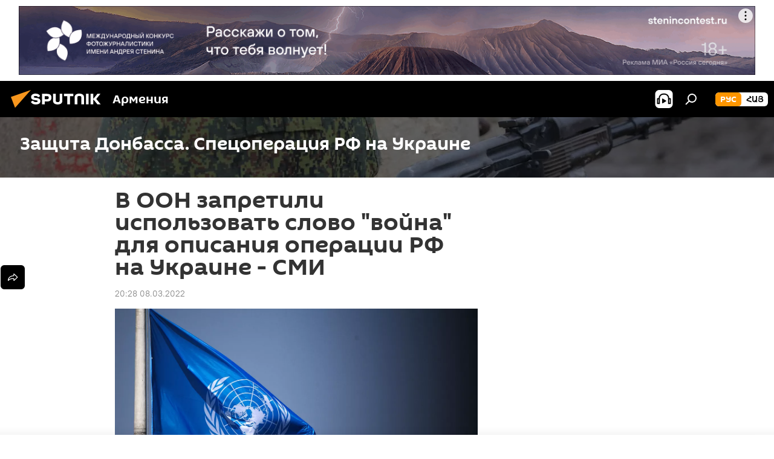

--- FILE ---
content_type: text/html; charset=utf-8
request_url: https://am.sputniknews.ru/20220308/v-oon-zapretili-ispolzovat-slovo-voyna-dlya-opisaniya-operatsii-rf-na-ukraine---smi-39526717.html
body_size: 21873
content:
<!DOCTYPE html><html lang="ru" data-lang="rus" data-charset="" dir="ltr"><head prefix="og: http://ogp.me/ns# fb: http://ogp.me/ns/fb# article: http://ogp.me/ns/article#"><title>В ООН запретили использовать слово "война" для описания операции РФ на Украине - СМИ - 08.03.2022, Sputnik Армения</title><meta name="description" content="Сотрудников ООН также проинструктировали не размещать в социальных сетях или на сайтах украинский флаг. 08.03.2022, Sputnik Армения"><meta name="keywords" content="оон, россия, украина"><meta http-equiv="X-UA-Compatible" content="IE=edge,chrome=1"><meta http-equiv="Content-Type" content="text/html; charset=utf-8"><meta name="robots" content="index, follow, max-image-preview:large"><meta name="viewport" content="width=device-width, initial-scale=1.0, maximum-scale=1.0, user-scalable=yes"><meta name="HandheldFriendly" content="true"><meta name="MobileOptimzied" content="width"><meta name="referrer" content="always"><meta name="format-detection" content="telephone=no"><meta name="format-detection" content="address=no"><link rel="alternate" type="application/rss+xml" href="https://am.sputniknews.ru/export/rss2/archive/index.xml"><link rel="canonical" href="https://am.sputniknews.ru/20220308/v-oon-zapretili-ispolzovat-slovo-voyna-dlya-opisaniya-operatsii-rf-na-ukraine---smi-39526717.html"><link rel="preload" as="image" href="https://cdn.am.sputniknews.ru/img/07e5/0b/10/35425627_0:0:1601:901_1920x0_80_0_0_70c49b180e7d465d4080984cf1a7ff42.jpg.webp" imagesrcset="https://cdn.am.sputniknews.ru/img/07e5/0b/10/35425627_0:0:1601:901_640x0_80_0_0_3ce561e898d264ea841def612edc5157.jpg.webp 640w,https://cdn.am.sputniknews.ru/img/07e5/0b/10/35425627_0:0:1601:901_1280x0_80_0_0_a8c5ee72a88938e2ba432b68739ef1e3.jpg.webp 1280w,https://cdn.am.sputniknews.ru/img/07e5/0b/10/35425627_0:0:1601:901_1920x0_80_0_0_70c49b180e7d465d4080984cf1a7ff42.jpg.webp 1920w"><link rel="preconnect" href="https://cdn.am.sputniknews.ru/images/"><link rel="dns-prefetch" href="https://cdn.am.sputniknews.ru/images/"><link rel="alternate" hreflang="ru" href="https://am.sputniknews.ru/20220308/v-oon-zapretili-ispolzovat-slovo-voyna-dlya-opisaniya-operatsii-rf-na-ukraine---smi-39526717.html"><link rel="alternate" hreflang="x-default" href="https://am.sputniknews.ru/20220308/v-oon-zapretili-ispolzovat-slovo-voyna-dlya-opisaniya-operatsii-rf-na-ukraine---smi-39526717.html"><link rel="apple-touch-icon" sizes="57x57" href="https://cdn.am.sputniknews.ru/i/favicon/favicon-57x57.png"><link rel="apple-touch-icon" sizes="60x60" href="https://cdn.am.sputniknews.ru/i/favicon/favicon-60x60.png"><link rel="apple-touch-icon" sizes="72x72" href="https://cdn.am.sputniknews.ru/i/favicon/favicon-72x72.png"><link rel="apple-touch-icon" sizes="76x76" href="https://cdn.am.sputniknews.ru/i/favicon/favicon-76x76.png"><link rel="apple-touch-icon" sizes="114x114" href="https://cdn.am.sputniknews.ru/i/favicon/favicon-114x114.png"><link rel="apple-touch-icon" sizes="120x120" href="https://cdn.am.sputniknews.ru/i/favicon/favicon-120x120.png"><link rel="apple-touch-icon" sizes="144x144" href="https://cdn.am.sputniknews.ru/i/favicon/favicon-144x144.png"><link rel="apple-touch-icon" sizes="152x152" href="https://cdn.am.sputniknews.ru/i/favicon/favicon-152x152.png"><link rel="apple-touch-icon" sizes="180x180" href="https://cdn.am.sputniknews.ru/i/favicon/favicon-180x180.png"><link rel="icon" type="image/png" sizes="192x192" href="https://cdn.am.sputniknews.ru/i/favicon/favicon-192x192.png"><link rel="icon" type="image/png" sizes="32x32" href="https://cdn.am.sputniknews.ru/i/favicon/favicon-32x32.png"><link rel="icon" type="image/png" sizes="96x96" href="https://cdn.am.sputniknews.ru/i/favicon/favicon-96x96.png"><link rel="icon" type="image/png" sizes="16x16" href="https://cdn.am.sputniknews.ru/i/favicon/favicon-16x16.png"><link rel="manifest" href="/project_data/manifest.json?4"><meta name="msapplication-TileColor" content="#F4F4F4"><meta name="msapplication-TileImage" content="https://cdn.am.sputniknews.ru/i/favicon/favicon-144x144.png"><meta name="theme-color" content="#F4F4F4"><link rel="shortcut icon" href="https://cdn.am.sputniknews.ru/i/favicon/favicon.ico"><meta property="fb:app_id" content="1692300747460474"><meta property="fb:pages" content="1674247609483359"><meta name="analytics:lang" content="rus"><meta name="analytics:title" content='В ООН запретили использовать слово "война" для описания операции РФ на Украине - СМИ - 08.03.2022, Sputnik Армения'><meta name="analytics:keyw" content="Donbass, organization_OON, russia, geo_Ukraina"><meta name="analytics:rubric" content=""><meta name="analytics:tags" content="Защита Донбасса. Спецоперация РФ на Украине, ООН, Россия, Украина"><meta name="analytics:site_domain" content="am.sputniknews.ru"><meta name="analytics:article_id" content="39526717"><meta name="analytics:url" content="https://am.sputniknews.ru/20220308/v-oon-zapretili-ispolzovat-slovo-voyna-dlya-opisaniya-operatsii-rf-na-ukraine---smi-39526717.html"><meta name="analytics:p_ts" content="1646756931"><meta name="analytics:author" content="Sputnik Армения"><meta name="analytics:isscroll" content="0"><meta property="og:url" content="https://am.sputniknews.ru/20220308/v-oon-zapretili-ispolzovat-slovo-voyna-dlya-opisaniya-operatsii-rf-na-ukraine---smi-39526717.html"><meta property="og:title" content='В ООН запретили использовать слово "война" для описания операции РФ на Украине - СМИ'><meta property="og:description" content="Сотрудников ООН также проинструктировали не размещать в социальных сетях или на сайтах украинский флаг."><meta property="og:type" content="article"><meta property="og:site_name" content="Sputnik Армения"><meta property="og:locale" content="ru_AM"><meta property="og:image" content="https://cdn.am.sputniknews.ru/img/07e5/0b/10/35425627_0:0:1601:901_2072x0_60_0_0_af627db4cda24f6359ce2c800c90680f.jpg.webp"><meta property="og:image:width" content="2072"><meta name="relap-image" content="https://cdn.am.sputniknews.ru/img/07e5/0b/10/35425627_0:0:1601:901_2072x0_80_0_0_0c35e181ae98f182f2e6f4cc8140695c.jpg.webp"><meta name="twitter:card" content="summary_large_image"><meta name="twitter:image" content="https://cdn.am.sputniknews.ru/img/07e5/0b/10/35425627_0:0:1601:901_2072x0_60_0_0_af627db4cda24f6359ce2c800c90680f.jpg.webp"><meta property="article:published_time" content="20220308T2028+0400"><meta property="article:author" content="Sputnik Армения"><link rel="author" href="https://am.sputniknews.ru"><meta property="article:section" content="Новости"><meta property="article:tag" content="ООН"><meta property="article:tag" content="Россия"><meta property="article:tag" content="Украина"><meta name="relap-entity-id" content="39526717"><meta property="fb:pages" content="1674247609483359"><link rel="amphtml" href="https://am.sputniknews.ru/amp/20220308/v-oon-zapretili-ispolzovat-slovo-voyna-dlya-opisaniya-operatsii-rf-na-ukraine---smi-39526717.html"><link rel="preload" as="style" onload="this.onload=null;this.rel='stylesheet'" type="text/css" href="https://cdn.am.sputniknews.ru/css/libs/fonts.min.css?911eb65935"><link rel="stylesheet" type="text/css" href="https://cdn.am.sputniknews.ru/css/common.min.css?9149894256"><link rel="stylesheet" type="text/css" href="https://cdn.am.sputniknews.ru/css/article.min.css?913fe17605"><script src="https://cdn.am.sputniknews.ru/min/js/dist/head.js?9c9052ef3"></script><script data-iub-purposes="1">var _paq = _paq || []; (function() {var stackDomain = window.location.hostname.split('.').reverse();var domain = stackDomain[1] + '.' + stackDomain[0];_paq.push(['setCDNMask', new RegExp('cdn(\\w+).img.'+domain)]); _paq.push(['setSiteId', 'sputnik_am']); _paq.push(['trackPageView']); _paq.push(['enableLinkTracking']); var d=document, g=d.createElement('script'), s=d.getElementsByTagName('script')[0]; g.type='text/javascript'; g.defer=true; g.async=true; g.src='//a.sputniknews.com/js/sputnik.js'; s.parentNode.insertBefore(g,s); } )();</script><script type="text/javascript" src="https://cdn.am.sputniknews.ru/min/js/libs/banners/adfx.loader.bind.js?98d724fe2"></script><script>
                (window.yaContextCb = window.yaContextCb || []).push(() => {
                    replaceOriginalAdFoxMethods();
                    window.Ya.adfoxCode.hbCallbacks = window.Ya.adfoxCode.hbCallbacks || [];
                })
            </script><!--В <head> сайта один раз добавьте код загрузчика-->
<script>window.yaContextCb = window.yaContextCb || []</script>
<script src="https://yandex.ru/ads/system/context.js" async></script><script>var endlessScrollFirst = 39526717; var endlessScrollUrl = '/services/article/infinity/'; var endlessScrollAlgorithm = ''; var endlessScrollQueue = [97758165, 97695959, 97679803, 97641483, 97618655, 97516262, 97477734, 97419435, 97417438, 97416710, 97415767, 97414636, 97414474, 97414324, 97412785];</script><script>var endlessScrollFirst = 39526717; var endlessScrollUrl = '/services/article/infinity/'; var endlessScrollAlgorithm = ''; var endlessScrollQueue = [97758165, 97695959, 97679803, 97641483, 97618655, 97516262, 97477734, 97419435, 97417438, 97416710, 97415767, 97414636, 97414474, 97414324, 97412785];</script></head><body id="body" data-ab="a" data-emoji="0" class="site_am m-page-article "><div class="schema_org" itemscope="itemscope" itemtype="https://schema.org/WebSite"><meta itemprop="name" content="Sputnik Армения"><meta itemprop="alternateName" content="Sputnik Армения"><meta itemprop="description" content="Свежие события и последние новости Армении. Фото и видео с места событий, темы дня, происшествия, аналитика."><a itemprop="url" href="https://am.sputniknews.ru" title="Sputnik Армения"> </a><meta itemprop="image" content="https://am.sputniknews.ru/i/logo/logo.png"></div><ul class="schema_org" itemscope="itemscope" itemtype="http://schema.org/BreadcrumbList"><li itemprop="itemListElement" itemscope="itemscope" itemtype="http://schema.org/ListItem"><meta itemprop="name" content="Sputnik Армения"><meta itemprop="position" content="1"><meta itemprop="item" content="https://am.sputniknews.ru"><a itemprop="url" href="https://am.sputniknews.ru" title="Sputnik Армения"> </a></li><li itemprop="itemListElement" itemscope="itemscope" itemtype="http://schema.org/ListItem"><meta itemprop="name" content="Новости"><meta itemprop="position" content="2"><meta itemprop="item" content="https://am.sputniknews.ru/20220308/"><a itemprop="url" href="https://am.sputniknews.ru/20220308/" title="Новости"> </a></li><li itemprop="itemListElement" itemscope="itemscope" itemtype="http://schema.org/ListItem"><meta itemprop="name" content='В ООН запретили использовать слово "война" для описания операции РФ на Украине - СМИ'><meta itemprop="position" content="3"><meta itemprop="item" content="https://am.sputniknews.ru/20220308/v-oon-zapretili-ispolzovat-slovo-voyna-dlya-opisaniya-operatsii-rf-na-ukraine---smi-39526717.html"><a itemprop="url" href="https://am.sputniknews.ru/20220308/v-oon-zapretili-ispolzovat-slovo-voyna-dlya-opisaniya-operatsii-rf-na-ukraine---smi-39526717.html" title='В ООН запретили использовать слово "война" для описания операции РФ на Украине - СМИ'> </a></li></ul><div class="container"><div class="banner m-before-header m-article-desktop" data-position="article_desktop_header" data-infinity="1"><aside class="banner__content"><iframe class="relap-runtime-iframe" style="position:absolute;top:-9999px;left:-9999px;visibility:hidden;" srcdoc="<script src='https://relap.io/v7/relap.js' data-relap-token='HvaPHeJmpVila25r'></script>"></iframe>  


<!--AdFox START-->
<!--riaru-->
<!--Площадка: am.sputniknews.ru / * / *-->
<!--Тип баннера: 100%x-->
<!--Расположение: 41023_bn23-х120-desk-->
<div id="adfox_163161968795621304_1"></div>
<script>
    window.yaContextCb.push(()=>{
        Ya.adfoxCode.create({
            ownerId: 249922,
        containerId: 'adfox_163161968795621304_1',
            params: {
                pp: 'bryr',
            ps: 'ckbk',
            p2: 'fluh',
            puid1: '',
            puid2: '',
            puid3: '',
            puid4: 'Donbass:organization_OON:russia:geo_Ukraina',
            puid5: ''
            }
        })
    })
</script></aside></div><div class="banner m-before-header m-article-mobile" data-position="article_mobile_header" data-infinity="1"><aside class="banner__content"><!--AdFox START-->
<!--riaru-->
<!--Площадка: am.sputniknews.ru / * / *-->
<!--Тип баннера: 100%x-->
<!--Расположение: 41028_bn28-х100-mob-->
<div id="adfox_163162003568045819_1"></div>
<script>
    window.yaContextCb.push(()=>{
        Ya.adfoxCode.create({
            ownerId: 249922,
        containerId: 'adfox_163162003568045819_1',
            params: {
                pp: 'bryt',
            ps: 'ckbk',
            p2: 'fluh',
            puid1: '',
            puid2: '',
            puid3: '',
            puid4: 'Donbass:organization_OON:russia:geo_Ukraina',
            puid5: ''
            }
        })
    })
</script></aside></div></div><div class="page" id="page"><div id="alerts"><script type="text/template" id="alertAfterRegisterTemplate">
                    
                        <div class="auth-alert m-hidden" id="alertAfterRegister">
                            <div class="auth-alert__text">
                                <%- data.success_title %> <br />
                                <%- data.success_email_1 %>
                                <span class="m-email"></span>
                                <%- data.success_email_2 %>
                            </div>
                            <div class="auth-alert__btn">
                                <button class="form__btn m-min m-black confirmEmail">
                                    <%- data.send %>
                                </button>
                            </div>
                        </div>
                    
                </script><script type="text/template" id="alertAfterRegisterNotifyTemplate">
                    
                        <div class="auth-alert" id="alertAfterRegisterNotify">
                            <div class="auth-alert__text">
                                <%- data.golink_1 %>
                                <span class="m-email">
                                    <%- user.mail %>
                                </span>
                                <%- data.golink_2 %>
                            </div>
                            <% if (user.registerConfirmCount <= 2 ) {%>
                                <div class="auth-alert__btn">
                                    <button class="form__btn m-min m-black confirmEmail">
                                        <%- data.send %>
                                    </button>
                                </div>
                            <% } %>
                        </div>
                    
                </script></div><div class="anchor" id="anchor"><div class="header " id="header"><div class="m-relative"><div class="container m-header"><div class="header__wrap"><div class="header__name"><div class="header__logo"><a href="/" title="Sputnik Армения"><svg xmlns="http://www.w3.org/2000/svg" width="176" height="44" viewBox="0 0 176 44" fill="none"><path class="chunk_1" fill-rule="evenodd" clip-rule="evenodd" d="M45.8073 18.3817C45.8073 19.5397 47.1661 19.8409 49.3281 20.0417C54.1074 20.4946 56.8251 21.9539 56.8461 25.3743C56.8461 28.7457 54.2802 30.9568 48.9989 30.9568C44.773 30.9568 42.1067 29.1496 41 26.5814L44.4695 24.5688C45.3754 25.9277 46.5334 27.0343 49.4005 27.0343C51.3127 27.0343 52.319 26.4296 52.319 25.5751C52.319 24.5665 51.6139 24.2163 48.3942 23.866C43.7037 23.3617 41.3899 22.0029 41.3899 18.5824C41.3899 15.9675 43.3511 13 48.9359 13C52.9611 13 55.6274 14.8095 56.4305 17.1746L53.1105 19.1358C53.0877 19.1012 53.0646 19.0657 53.041 19.0295C52.4828 18.1733 51.6672 16.9224 48.6744 16.9224C46.914 16.9224 45.8073 17.4758 45.8073 18.3817ZM67.4834 13.3526H59.5918V30.707H64.0279V26.0794H67.4484C72.1179 26.0794 75.0948 24.319 75.0948 19.6401C75.0854 15.3138 72.6199 13.3526 67.4834 13.3526ZM67.4834 22.206H64.0186V17.226H67.4834C69.8975 17.226 70.654 18.0291 70.654 19.6891C70.6587 21.6527 69.6524 22.206 67.4834 22.206ZM88.6994 24.7206C88.6994 26.2289 87.4924 27.0857 85.3794 27.0857C83.3178 27.0857 82.1597 26.2289 82.1597 24.7206V13.3526H77.7236V25.0264C77.7236 28.6477 80.7425 30.9615 85.4704 30.9615C89.9999 30.9615 93.1168 28.8601 93.1168 25.0264V13.3526H88.6808L88.6994 24.7206ZM136.583 13.3526H132.159V30.7023H136.583V13.3526ZM156.097 13.3526L149.215 21.9235L156.45 30.707H151.066L144.276 22.4559V30.707H139.85V13.3526H144.276V21.8021L151.066 13.3526H156.097ZM95.6874 17.226H101.221V30.707H105.648V17.226H111.181V13.3526H95.6874V17.226ZM113.49 18.7342C113.49 15.2134 116.458 13 121.085 13C125.715 13 128.888 15.0616 128.902 18.7342V30.707H124.466V18.935C124.466 17.6789 123.259 16.8734 121.146 16.8734C119.094 16.8734 117.926 17.6789 117.926 18.935V30.707H113.49V18.7342Z" fill="white"></path><path class="chunk_2" d="M41 7L14.8979 36.5862L8 18.431L41 7Z" fill="#F8961D"></path></svg></a></div><div class="header__project"><span class="header__project-title">Армения</span></div></div><div class="header__controls" data-nosnippet=""><div class="share m-header" data-id="39526717" data-url="https://am.sputniknews.ru/20220308/v-oon-zapretili-ispolzovat-slovo-voyna-dlya-opisaniya-operatsii-rf-na-ukraine---smi-39526717.html" data-title='В ООН запретили использовать слово "война" для описания операции РФ на Украине - СМИ'></div><div class="header__menu"><span class="header__menu-item header__menu-item-radioButton" id="radioButton" data-stream="https://nfw.ria.ru/flv/audio.aspx?ID=22152771&amp;type=mp3"><svg class="svg-icon"><use xmlns:xlink="http://www.w3.org/1999/xlink" xlink:href="/i/sprites/package/inline.svg?63#radio2"></use></svg></span><span class="header__menu-item" data-modal-open="search"><svg class="svg-icon"><use xmlns:xlink="http://www.w3.org/1999/xlink" xlink:href="/i/sprites/package/inline.svg?63#search"></use></svg></span></div><div class="switcher m-double"><div class="switcher__label"><span class="switcher__title">рус</span><span class="switcher__icon"><svg class="svg-icon"><use xmlns:xlink="http://www.w3.org/1999/xlink" xlink:href="/i/sprites/package/inline.svg?63#arrowDown"></use></svg></span></div><div class="switcher__dropdown"><div translate="no" class="notranslate"><div class="switcher__list"><a href="https://am.sputniknews.ru/" class="switcher__link m-selected"><span class="switcher__project">Sputnik Армения</span><span class="switcher__abbr" data-abbr="рус">рус</span><i class="switcher__accept"><svg class="svg-icon"><use xmlns:xlink="http://www.w3.org/1999/xlink" xlink:href="/i/sprites/package/inline.svg?63#ok"></use></svg></i></a><a href="https://arm.sputniknews.ru/" class="switcher__link"><span class="switcher__project">Sputnik Արմենիա</span><span class="switcher__abbr" data-abbr="Հայ">Հայ</span></a></div></div></div></div></div></div></div></div></div></div><script>var GLOBAL = GLOBAL || {}; GLOBAL.translate = {}; GLOBAL.rtl = 0; GLOBAL.lang = "rus"; GLOBAL.design = "am"; GLOBAL.charset = ""; GLOBAL.project = "sputnik_am"; GLOBAL.htmlCache = 1; GLOBAL.translate.search = {}; GLOBAL.translate.search.notFound = "Ничего не найдено"; GLOBAL.translate.search.stringLenght = "Введите больше букв для поиска"; GLOBAL.www = "https://am.sputniknews.ru"; GLOBAL.seo = {}; GLOBAL.seo.title = ""; GLOBAL.seo.keywords = ""; GLOBAL.seo.description = ""; GLOBAL.sock = {}; GLOBAL.sock.server = "https://cm.sputniknews.com/chat"; GLOBAL.sock.lang = "rus"; GLOBAL.sock.project = "sputnik_am"; GLOBAL.social = {}; GLOBAL.social.fbID = "1692300747460474"; GLOBAL.share = [ { name: 'telegram', mobile: false },{ name: 'twitter', mobile: false },{ name: 'vk', mobile: false },{ name: 'odnoklassniki', mobile: false },{ name: 'messenger', mobile: true } ]; GLOBAL.csrf_token = ''; GLOBAL.search = {}; GLOBAL.auth = {}; GLOBAL.auth.status = 'error'; GLOBAL.auth.provider = ''; GLOBAL.auth.twitter = '/id/twitter/request/'; GLOBAL.auth.facebook = '/id/facebook/request/'; GLOBAL.auth.vkontakte = '/id/vkontakte/request/'; GLOBAL.auth.google = '/id/google/request/'; GLOBAL.auth.ok = '/id/ok/request/'; GLOBAL.auth.apple = '/id/apple/request/'; GLOBAL.auth.moderator = ''; GLOBAL.user = {}; GLOBAL.user.id = ""; GLOBAL.user.emailActive = ""; GLOBAL.user.registerConfirmCount = 0; GLOBAL.article = GLOBAL.article || {}; GLOBAL.article.id = 39526717; GLOBAL.article.chat_expired = !!1; GLOBAL.chat = GLOBAL.chat || {}; GLOBAL.chat.show = !!1; GLOBAL.locale = {"convertDate":{"yesterday":"\u0432\u0447\u0435\u0440\u0430","hours":{"nominative":"%{s} \u043c\u0438\u043d\u0443\u0442\u0443 \u043d\u0430\u0437\u0430\u0434","genitive":"%{s} \u043c\u0438\u043d\u0443\u0442\u044b \u043d\u0430\u0437\u0430\u0434"},"minutes":{"nominative":"%{s} \u0447\u0430\u0441 \u043d\u0430\u0437\u0430\u0434","genitive":"%{s} \u0447\u0430\u0441\u0430 \u043d\u0430\u0437\u0430\u0434"}},"js_templates":{"unread":"\u041d\u0435\u043f\u0440\u043e\u0447\u0438\u0442\u0430\u043d\u043d\u044b\u0435","you":"\u0412\u044b","author":"\u0430\u0432\u0442\u043e\u0440","report":"\u041f\u043e\u0436\u0430\u043b\u043e\u0432\u0430\u0442\u044c\u0441\u044f","reply":"\u041e\u0442\u0432\u0435\u0442\u0438\u0442\u044c","block":"\u0417\u0430\u0431\u043b\u043e\u043a\u0438\u0440\u043e\u0432\u0430\u0442\u044c","remove":"\u0423\u0434\u0430\u043b\u0438\u0442\u044c","closeall":"\u0417\u0430\u043a\u0440\u044b\u0442\u044c \u0432\u0441\u0435","notifications":"Notificaciones","disable_twelve":"\u041e\u0442\u043a\u043b\u044e\u0447\u0438\u0442\u044c \u043d\u0430 12 \u0447\u0430\u0441\u043e\u0432","new_message":"\u041d\u043e\u0432\u043e\u0435 \u0441\u043e\u043e\u0431\u0449\u0435\u043d\u0438\u0435 \u043e\u0442","acc_block":"\u0412\u0430\u0448 \u0430\u043a\u043a\u0430\u0443\u043d\u0442 \u0437\u0430\u0431\u043b\u043e\u043a\u0438\u0440\u043e\u0432\u0430\u043d \u0430\u0434\u043c\u0438\u043d\u0438\u0441\u0442\u0440\u0430\u0442\u043e\u0440\u043e\u043c \u0441\u0430\u0439\u0442\u0430","acc_unblock":"\u0412\u0430\u0448 \u0430\u043a\u043a\u0430\u0443\u043d\u0442 \u0440\u0430\u0437\u0431\u043b\u043e\u043a\u0438\u0440\u043e\u0432\u0430\u043d \u0430\u0434\u043c\u0438\u043d\u0438\u0441\u0442\u0440\u0430\u0442\u043e\u0440\u043e\u043c \u0441\u0430\u0439\u0442\u0430","you_subscribe_1":"\u0412\u044b \u043f\u043e\u0434\u043f\u0438\u0441\u0430\u043d\u044b \u043d\u0430 \u0442\u0435\u043c\u0443 ","you_subscribe_2":"\u0423\u043f\u0440\u0430\u0432\u043b\u044f\u0442\u044c \u0441\u0432\u043e\u0438\u043c\u0438 \u043f\u043e\u0434\u043f\u0438\u0441\u043a\u0430\u043c\u0438 \u0432\u044b \u043c\u043e\u0436\u0435\u0442\u0435 \u0432 \u043b\u0438\u0447\u043d\u043e\u043c \u043a\u0430\u0431\u0438\u043d\u0435\u0442\u0435","you_received_warning_1":"\u0412\u044b \u043f\u043e\u043b\u0443\u0447\u0438\u043b\u0438 ","you_received_warning_2":" \u043f\u0440\u0435\u0434\u0443\u043f\u0440\u0435\u0436\u0434\u0435\u043d\u0438\u0435. \u0423\u0432\u0430\u0436\u0430\u0439\u0442\u0435 \u0434\u0440\u0443\u0433\u0438\u0445 \u0443\u0447\u0430\u0441\u0442\u043d\u0438\u043a\u043e\u0432 \u0438 \u043d\u0435 \u043d\u0430\u0440\u0443\u0448\u0430\u0439\u0442\u0435 \u043f\u0440\u0430\u0432\u0438\u043b\u0430 \u043a\u043e\u043c\u043c\u0435\u043d\u0442\u0438\u0440\u043e\u0432\u0430\u043d\u0438\u044f. \u041f\u043e\u0441\u043b\u0435 \u0442\u0440\u0435\u0442\u044c\u0435\u0433\u043e \u043d\u0430\u0440\u0443\u0448\u0435\u043d\u0438\u044f \u0432\u044b \u0431\u0443\u0434\u0435\u0442\u0435 \u0437\u0430\u0431\u043b\u043e\u043a\u0438\u0440\u043e\u0432\u0430\u043d\u044b \u043d\u0430 12 \u0447\u0430\u0441\u043e\u0432.","block_time":"\u0421\u0440\u043e\u043a \u0431\u043b\u043e\u043a\u0438\u0440\u043e\u0432\u043a\u0438: ","hours":" \u0447\u0430\u0441\u043e\u0432","forever":"\u043d\u0430\u0432\u0441\u0435\u0433\u0434\u0430","feedback":"\u0421\u0432\u044f\u0437\u0430\u0442\u044c\u0441\u044f","my_subscriptions":"\u041c\u043e\u0438 \u043f\u043e\u0434\u043f\u0438\u0441\u043a\u0438","rules":"\u041f\u0440\u0430\u0432\u0438\u043b\u0430 \u043a\u043e\u043c\u043c\u0435\u043d\u0442\u0438\u0440\u043e\u0432\u0430\u043d\u0438\u044f \u043c\u0430\u0442\u0435\u0440\u0438\u0430\u043b\u043e\u0432","chat":"\u0427\u0430\u0442: ","chat_new_messages":"\u041d\u043e\u0432\u044b\u0435 \u0441\u043e\u043e\u0431\u0449\u0435\u043d\u0438\u044f \u0432 \u0447\u0430\u0442\u0435","chat_moder_remove_1":"\u0412\u0430\u0448\u0435 \u0441\u043e\u043e\u0431\u0449\u0435\u043d\u0438\u0435 ","chat_moder_remove_2":" \u0431\u044b\u043b\u043e \u0443\u0434\u0430\u043b\u0435\u043d\u043e \u0430\u0434\u043c\u0438\u043d\u0438\u0441\u0442\u0440\u0430\u0442\u043e\u0440\u043e\u043c","chat_close_time_1":"\u0412 \u0447\u0430\u0442\u0435 \u043d\u0438\u043a\u0442\u043e \u043d\u0435 \u043f\u0438\u0441\u0430\u043b \u0431\u043e\u043b\u044c\u0448\u0435 12 \u0447\u0430\u0441\u043e\u0432, \u043e\u043d \u0437\u0430\u043a\u0440\u043e\u0435\u0442\u0441\u044f \u0447\u0435\u0440\u0435\u0437 ","chat_close_time_2":" \u0447\u0430\u0441\u043e\u0432","chat_new_emoji_1":"\u041d\u043e\u0432\u044b\u0435 \u0440\u0435\u0430\u043a\u0446\u0438\u0438 ","chat_new_emoji_2":" \u0432\u0430\u0448\u0435\u043c\u0443 \u0441\u043e\u043e\u0431\u0449\u0435\u043d\u0438\u044e ","chat_message_reply_1":"\u041d\u0430 \u0432\u0430\u0448 \u043a\u043e\u043c\u043c\u0435\u043d\u0442\u0430\u0440\u0438\u0439 ","chat_message_reply_2":" \u043e\u0442\u0432\u0435\u0442\u0438\u043b \u043f\u043e\u043b\u044c\u0437\u043e\u0432\u0430\u0442\u0435\u043b\u044c ","chat_verify_message":"\n \u0421\u043f\u0430\u0441\u0438\u0431\u043e! \u0412\u0430\u0448\u0435 \u0441\u043e\u043e\u0431\u0449\u0435\u043d\u0438\u0435 \u0431\u0443\u0434\u0435\u0442 \u043e\u043f\u0443\u0431\u043b\u0438\u043a\u043e\u0432\u0430\u043d\u043e \u043f\u043e\u0441\u043b\u0435 \u043f\u0440\u043e\u0432\u0435\u0440\u043a\u0438 \u043c\u043e\u0434\u0435\u0440\u0430\u0442\u043e\u0440\u0430\u043c\u0438 \u0441\u0430\u0439\u0442\u0430.\n ","emoji_1":"\u041d\u0440\u0430\u0432\u0438\u0442\u0441\u044f","emoji_2":"\u0425\u0430-\u0425\u0430","emoji_3":"\u0423\u0434\u0438\u0432\u0438\u0442\u0435\u043b\u044c\u043d\u043e","emoji_4":"\u0413\u0440\u0443\u0441\u0442\u043d\u043e","emoji_5":"\u0412\u043e\u0437\u043c\u0443\u0442\u0438\u0442\u0435\u043b\u044c\u043d\u043e","emoji_6":"\u041d\u0435 \u043d\u0440\u0430\u0432\u0438\u0442\u0441\u044f","site_subscribe_podcast":{"success":"\u0421\u043f\u0430\u0441\u0438\u0431\u043e, \u0432\u044b \u043f\u043e\u0434\u043f\u0438\u0441\u0430\u043d\u044b \u043d\u0430 \u0440\u0430\u0441\u0441\u044b\u043b\u043a\u0443! \u041d\u0430\u0441\u0442\u0440\u043e\u0438\u0442\u044c \u0438\u043b\u0438 \u043e\u0442\u043c\u0435\u043d\u0438\u0442\u044c \u043f\u043e\u0434\u043f\u0438\u0441\u043a\u0443 \u043c\u043e\u0436\u043d\u043e \u0432 \u043b\u0438\u0447\u043d\u043e\u043c \u043a\u0430\u0431\u0438\u043d\u0435\u0442\u0435","subscribed":"\u0412\u044b \u0443\u0436\u0435 \u043f\u043e\u0434\u043f\u0438\u0441\u0430\u043d\u044b \u043d\u0430 \u044d\u0442\u0443 \u0440\u0430\u0441\u0441\u044b\u043b\u043a\u0443","error":"\u041f\u0440\u043e\u0438\u0437\u043e\u0448\u043b\u0430 \u043d\u0435\u043f\u0440\u0435\u0434\u0432\u0438\u0434\u0435\u043d\u043d\u0430\u044f \u043e\u0448\u0438\u0431\u043a\u0430. \u041f\u043e\u0436\u0430\u043b\u0443\u0439\u0441\u0442\u0430, \u043f\u043e\u0432\u0442\u043e\u0440\u0438\u0442\u0435 \u043f\u043e\u043f\u044b\u0442\u043a\u0443 \u043f\u043e\u0437\u0436\u0435"},"radioschedule":{"live":"\u044d\u0444\u0438\u0440","minute":" \u043c\u0438\u043d"}},"smartcaptcha":{"site_key":"ysc1_Zf0zfLRI3tRHYHJpbX6EjjBcG1AhG9LV0dmZQfJu8ba04c1b"}}; GLOBAL = {...GLOBAL, ...{"subscribe":{"email":"\u0412\u0432\u0435\u0434\u0438\u0442\u0435 e-mail","button":"\u041f\u043e\u0434\u043f\u0438\u0441\u0430\u0442\u044c\u0441\u044f","send":"\u0421\u043f\u0430\u0441\u0438\u0431\u043e, \u0432\u0430\u043c \u043e\u0442\u043f\u0440\u0430\u0432\u043b\u0435\u043d\u043e \u043f\u0438\u0441\u044c\u043c\u043e \u0441\u043e \u0441\u0441\u044b\u043b\u043a\u043e\u0439 \u0434\u043b\u044f \u043f\u043e\u0434\u0442\u0432\u0435\u0440\u0436\u0434\u0435\u043d\u0438\u044f \u043f\u043e\u0434\u043f\u0438\u0441\u043a\u0438","subscribe":"\u0421\u043f\u0430\u0441\u0438\u0431\u043e, \u0432\u044b \u043f\u043e\u0434\u043f\u0438\u0441\u0430\u043d\u044b \u043d\u0430 \u0440\u0430\u0441\u0441\u044b\u043b\u043a\u0443! \u041d\u0430\u0441\u0442\u0440\u043e\u0438\u0442\u044c \u0438\u043b\u0438 \u043e\u0442\u043c\u0435\u043d\u0438\u0442\u044c \u043f\u043e\u0434\u043f\u0438\u0441\u043a\u0443 \u043c\u043e\u0436\u043d\u043e \u0432 \u043b\u0438\u0447\u043d\u043e\u043c \u043a\u0430\u0431\u0438\u043d\u0435\u0442\u0435","confirm":"\u0412\u044b \u0443\u0436\u0435 \u043f\u043e\u0434\u043f\u0438\u0441\u0430\u043d\u044b \u043d\u0430 \u044d\u0442\u0443 \u0440\u0430\u0441\u0441\u044b\u043b\u043a\u0443","registration":{"@attributes":{"button":"\u0417\u0430\u0440\u0435\u0433\u0438\u0441\u0442\u0440\u0438\u0440\u043e\u0432\u0430\u0442\u044c\u0441\u044f"}},"social":{"@attributes":{"count":"11"},"comment":[{},{}],"item":[{"@attributes":{"type":"yt","title":"YouTube"}},{"@attributes":{"type":"sc","title":"SoundCloud"}},{"@attributes":{"type":"ok","title":"odnoklassniki"}},{"@attributes":{"type":"tw","title":"twitter"}},{"@attributes":{"type":"tam","title":"tamtam"}},{"@attributes":{"type":"vk","title":"vkontakte"}},{"@attributes":{"type":"tg","title":"telegram"}},{"@attributes":{"type":"yd","title":"yandex dzen"}},{"@attributes":{"type":"vb","title":"viber"}}]}}}}; GLOBAL.js = {}; GLOBAL.js.videoplayer = "https://cdn.am.sputniknews.ru/min/js/dist/videoplayer.js?9651130d6"; GLOBAL.userpic = "/userpic/"; GLOBAL.gmt = ""; GLOBAL.tz = "+0400"; GLOBAL.projectList = [ { title: 'Международный', country: [ { title: 'Английский', url: 'https://sputnikglobe.com', flag: 'flags-INT', lang: 'International', lang2: 'English' }, ] }, { title: 'Ближний Восток', country: [ { title: 'Арабский', url: 'https://sarabic.ae/', flag: 'flags-INT', lang: 'Sputnik عربي', lang2: 'Arabic' }, { title: 'Турецкий', url: 'https://anlatilaninotesi.com.tr/', flag: 'flags-TUR', lang: 'Türkiye', lang2: 'Türkçe' }, { title: 'Фарси', url: 'https://spnfa.ir/', flag: 'flags-INT', lang: 'Sputnik ایران', lang2: 'Persian' }, { title: 'Дари', url: 'https://sputnik.af/', flag: 'flags-INT', lang: 'Sputnik افغانستان', lang2: 'Dari' }, ] }, { title: 'Латинская Америка', country: [ { title: 'Испанский', url: 'https://noticiaslatam.lat/', flag: 'flags-INT', lang: 'Mundo', lang2: 'Español' }, { title: 'Португальский', url: 'https://noticiabrasil.net.br/', flag: 'flags-BRA', lang: 'Brasil', lang2: 'Português' }, ] }, { title: 'Южная Азия', country: [ { title: 'Хинди', url: 'https://hindi.sputniknews.in', flag: 'flags-IND', lang: 'भारत', lang2: 'हिंदी' }, { title: 'Английский', url: 'https://sputniknews.in', flag: 'flags-IND', lang: 'India', lang2: 'English' }, ] }, { title: 'Восточная и Юго-Восточная Азия', country: [ { title: 'Вьетнамский', url: 'https://kevesko.vn/', flag: 'flags-VNM', lang: 'Việt Nam', lang2: 'Tiếng Việt' }, { title: 'Японский', url: 'https://sputniknews.jp/', flag: 'flags-JPN', lang: '日本', lang2: '日本語' }, { title: 'Китайский', url: 'https://sputniknews.cn/', flag: 'flags-CHN', lang: '中国', lang2: '中文' }, ] }, { title: 'Центральная Азия', country: [ { title: 'Казахский', url: 'https://sputnik.kz/', flag: 'flags-KAZ', lang: 'Қазақстан', lang2: 'Қазақ тілі' }, { title: 'Киргизский', url: 'https://sputnik.kg/', flag: 'flags-KGZ', lang: 'Кыргызстан', lang2: 'Кыргызча' }, { title: 'Узбекский', url: 'https://oz.sputniknews.uz/', flag: 'flags-UZB', lang: 'Oʻzbekiston', lang2: 'Ўзбекча' }, { title: 'Таджикский', url: 'https://sputnik.tj/', flag: 'flags-TJK', lang: 'Тоҷикистон', lang2: 'Тоҷикӣ' }, ] }, { title: 'Африка', country: [ { title: 'Французский', url: 'https://fr.sputniknews.africa/', flag: 'flags-INT', lang: 'Afrique', lang2: 'Français' }, { title: 'Английский', url: 'https://en.sputniknews.africa', flag: 'flags-INT', lang: 'Africa', lang2: 'English' }, ] }, { title: 'Кавказ', country: [ { title: 'Армянский', url: 'https://arm.sputniknews.ru/', flag: 'flags-ARM', lang: 'Արմենիա', lang2: 'Հայերեն' }, { title: 'Абхазский', url: 'https://sputnik-abkhazia.info/', flag: 'flags-ABH', lang: 'Аҧсны', lang2: 'Аҧсышәала' }, { title: 'Осетинский', url: 'https://sputnik-ossetia.com/', flag: 'flags-OST', lang: 'Хуссар Ирыстон', lang2: 'Иронау' }, { title: 'Грузинский', url: 'https://sputnik-georgia.com/', flag: 'flags-GEO', lang: 'საქართველო', lang2: 'ქართული' }, { title: 'Азербайджанский', url: 'https://sputnik.az/', flag: 'flags-AZE', lang: 'Azərbaycan', lang2: 'Аzərbaycanca' }, ] }, { title: 'Европа', country: [ { title: 'Сербский', url: 'https://sputnikportal.rs/', flag: 'flags-SRB', lang: 'Србиjа', lang2: 'Српски' }, { title: 'Русский', url: 'https://lv.sputniknews.ru/', flag: 'flags-LVA', lang: 'Latvija', lang2: 'Русский' }, { title: 'Русский', url: 'https://lt.sputniknews.ru/', flag: 'flags-LTU', lang: 'Lietuva', lang2: 'Русский' }, { title: 'Молдавский', url: 'https://md.sputniknews.com/', flag: 'flags-MDA', lang: 'Moldova', lang2: 'Moldovenească' }, { title: 'Белорусский', url: 'https://bel.sputnik.by/', flag: 'flags-BLR', lang: 'Беларусь', lang2: 'Беларускi' } ] }, ];</script><div class="wrapper" id="endless" data-infinity-max-count="2"><div class="endless__item " data-infinity="1" data-supertag="1" data-remove-fat="0" data-advertisement-project="0" data-remove-advertisement="0" data-id="39526717" data-date="20220308" data-endless="1" data-domain="am.sputniknews.ru" data-project="sputnik_am" data-url="/20220308/v-oon-zapretili-ispolzovat-slovo-voyna-dlya-opisaniya-operatsii-rf-na-ukraine---smi-39526717.html" data-full-url="https://am.sputniknews.ru/20220308/v-oon-zapretili-ispolzovat-slovo-voyna-dlya-opisaniya-operatsii-rf-na-ukraine---smi-39526717.html" data-title='В ООН запретили использовать слово "война" для описания операции РФ на Украине - СМИ' data-published="2022-03-08T20:28+0400" data-text-length="1017" data-keywords="оон, россия, украина" data-author="Sputnik Армения" data-analytics-keyw="Donbass, organization_OON, russia, geo_Ukraina" data-analytics-rubric="" data-analytics-tags="Защита Донбасса. Спецоперация РФ на Украине, ООН, Россия, Украина" data-article-show="" data-chat-expired="" data-pts="1646756931" data-article-type="article" data-is-scroll="1" data-head-title='В ООН запретили использовать слово "война" для описания операции РФ на Украине - СМИ - Sputnik Армения, 08.03.2022'><a href="/Donbass/" class="container article__supertag-header m-Donbass m-media" title="Защита Донбасса. Спецоперация РФ на Украине"><div class="article__supertag-header-media"><img media-type="ar6x1" data-source-sid="rian_photo" alt="Боец Народной милиции ЛНР. Архивное фото - Sputnik Армения, 1920" title="Боец Народной милиции ЛНР. Архивное фото" src="https://cdn.am.sputniknews.ru/img/07e6/01/18/37895732_0:444:3099:960_1920x0_80_0_0_bf8b3e9f3e965150ccb2b534a5d8b14f.jpg.webp" decoding="async" width="1920" height="320" srcset="https://cdn.am.sputniknews.ru/img/07e6/01/18/37895732_0:444:3099:960_640x0_80_0_0_43a55d60a60d4ba52910b7f3ccbac307.jpg.webp 640w,https://cdn.am.sputniknews.ru/img/07e6/01/18/37895732_0:444:3099:960_1280x0_80_0_0_780e2d1d6ac121123f487c550b723ca9.jpg.webp 1280w,https://cdn.am.sputniknews.ru/img/07e6/01/18/37895732_0:444:3099:960_1920x0_80_0_0_bf8b3e9f3e965150ccb2b534a5d8b14f.jpg.webp 1920w"><script type="application/ld+json">
                    {
                        "@context": "http://schema.org",
                        "@type": "ImageObject",
                        "url": "https://cdn.am.sputniknews.ru/img/07e6/01/18/37895732_0:444:3099:960_640x0_80_0_0_43a55d60a60d4ba52910b7f3ccbac307.jpg.webp",
                        
                            "thumbnail": [
                                
                                    {
                                        "@type": "ImageObject",
                                        "url": "https://cdn.am.sputniknews.ru/img/07e6/01/18/37895732_0:0:3099:1744_640x0_80_0_0_082063243ade6e066518ed72a2452839.jpg.webp",
                                        "image": "https://cdn.am.sputniknews.ru/img/07e6/01/18/37895732_0:0:3099:1744_640x0_80_0_0_082063243ade6e066518ed72a2452839.jpg.webp"
                                    },
                                    {
                                        "@type": "ImageObject",
                                        "url": "https://cdn.am.sputniknews.ru/img/07e6/01/18/37895732_0:0:2731:2048_640x0_80_0_0_c4975e051db65dc35e7832579a7ba85f.jpg.webp",
                                        "image": "https://cdn.am.sputniknews.ru/img/07e6/01/18/37895732_0:0:2731:2048_640x0_80_0_0_c4975e051db65dc35e7832579a7ba85f.jpg.webp"
                                    },
                                    {
                                        "@type": "ImageObject",
                                        "url": "https://cdn.am.sputniknews.ru/img/07e6/01/18/37895732_238:0:2286:2048_640x0_80_0_0_2be40f487d56e232421956399f04e4b3.jpg.webp",
                                        "image": "https://cdn.am.sputniknews.ru/img/07e6/01/18/37895732_238:0:2286:2048_640x0_80_0_0_2be40f487d56e232421956399f04e4b3.jpg.webp"
                                    }
                                
                            ],
                        
                        "width": 640,
                            "height": 107
                    }
                </script><script type="application/ld+json">
                    {
                        "@context": "http://schema.org",
                        "@type": "ImageObject",
                        "url": "https://cdn.am.sputniknews.ru/img/07e6/01/18/37895732_0:444:3099:960_1280x0_80_0_0_780e2d1d6ac121123f487c550b723ca9.jpg.webp",
                        
                            "thumbnail": [
                                
                                    {
                                        "@type": "ImageObject",
                                        "url": "https://cdn.am.sputniknews.ru/img/07e6/01/18/37895732_0:0:3099:1744_1280x0_80_0_0_e169d36163a500ad91a17cfee636025b.jpg.webp",
                                        "image": "https://cdn.am.sputniknews.ru/img/07e6/01/18/37895732_0:0:3099:1744_1280x0_80_0_0_e169d36163a500ad91a17cfee636025b.jpg.webp"
                                    },
                                    {
                                        "@type": "ImageObject",
                                        "url": "https://cdn.am.sputniknews.ru/img/07e6/01/18/37895732_0:0:2731:2048_1280x0_80_0_0_ea12b8cdf5a79d8567f7555f9b86250e.jpg.webp",
                                        "image": "https://cdn.am.sputniknews.ru/img/07e6/01/18/37895732_0:0:2731:2048_1280x0_80_0_0_ea12b8cdf5a79d8567f7555f9b86250e.jpg.webp"
                                    },
                                    {
                                        "@type": "ImageObject",
                                        "url": "https://cdn.am.sputniknews.ru/img/07e6/01/18/37895732_238:0:2286:2048_1280x0_80_0_0_bd628b5fc11321d596c9cb20f8e925af.jpg.webp",
                                        "image": "https://cdn.am.sputniknews.ru/img/07e6/01/18/37895732_238:0:2286:2048_1280x0_80_0_0_bd628b5fc11321d596c9cb20f8e925af.jpg.webp"
                                    }
                                
                            ],
                        
                        "width": 1280,
                            "height": 213
                    }
                </script><script type="application/ld+json">
                    {
                        "@context": "http://schema.org",
                        "@type": "ImageObject",
                        "url": "https://cdn.am.sputniknews.ru/img/07e6/01/18/37895732_0:444:3099:960_1920x0_80_0_0_bf8b3e9f3e965150ccb2b534a5d8b14f.jpg.webp",
                        
                            "thumbnail": [
                                
                                    {
                                        "@type": "ImageObject",
                                        "url": "https://cdn.am.sputniknews.ru/img/07e6/01/18/37895732_0:0:3099:1744_1920x0_80_0_0_93014e0096c8d8712aff54fef72b4dba.jpg.webp",
                                        "image": "https://cdn.am.sputniknews.ru/img/07e6/01/18/37895732_0:0:3099:1744_1920x0_80_0_0_93014e0096c8d8712aff54fef72b4dba.jpg.webp"
                                    },
                                    {
                                        "@type": "ImageObject",
                                        "url": "https://cdn.am.sputniknews.ru/img/07e6/01/18/37895732_0:0:2731:2048_1920x0_80_0_0_3ae657b869432fbd09902fce7cf92ac4.jpg.webp",
                                        "image": "https://cdn.am.sputniknews.ru/img/07e6/01/18/37895732_0:0:2731:2048_1920x0_80_0_0_3ae657b869432fbd09902fce7cf92ac4.jpg.webp"
                                    },
                                    {
                                        "@type": "ImageObject",
                                        "url": "https://cdn.am.sputniknews.ru/img/07e6/01/18/37895732_238:0:2286:2048_1920x0_80_0_0_77067871683384e7f43d04bf445213b7.jpg.webp",
                                        "image": "https://cdn.am.sputniknews.ru/img/07e6/01/18/37895732_238:0:2286:2048_1920x0_80_0_0_77067871683384e7f43d04bf445213b7.jpg.webp"
                                    }
                                
                            ],
                        
                        "width": 1920,
                            "height": 320
                    }
                </script></div><div class="article__supertag-header-align"><div class="article__supertag-header-title">Защита Донбасса. Спецоперация РФ на Украине</div><div class="article__supertag-header-announce"></div></div></a><div class="container m-content"><div class="layout"><div class="article "><div class="article__meta" itemscope="" itemtype="https://schema.org/Article"><div itemprop="mainEntityOfPage">https://am.sputniknews.ru/20220308/v-oon-zapretili-ispolzovat-slovo-voyna-dlya-opisaniya-operatsii-rf-na-ukraine---smi-39526717.html</div><a itemprop="url" href="https://am.sputniknews.ru/20220308/v-oon-zapretili-ispolzovat-slovo-voyna-dlya-opisaniya-operatsii-rf-na-ukraine---smi-39526717.html" title='В ООН запретили использовать слово "война" для описания операции РФ на Украине - СМИ'></a><div itemprop="headline">В ООН запретили использовать слово "война" для описания операции РФ на Украине - СМИ</div><div itemprop="name">В ООН запретили использовать слово "война" для описания операции РФ на Украине - СМИ</div><div itemprop="alternateName">Sputnik Армения</div><div itemprop="description">Сотрудников ООН также проинструктировали не размещать в социальных сетях или на сайтах украинский флаг. 08.03.2022, Sputnik Армения</div><div itemprop="datePublished">2022-03-08T20:28+0400</div><div itemprop="dateCreated">2022-03-08T20:28+0400</div><div itemprop="dateModified">2022-03-08T20:28+0400</div><div itemprop="articleSection">защита донбасса. спецоперация рф на украине</div><div itemprop="articleSection">оон</div><div itemprop="articleSection">россия</div><div itemprop="articleSection">украина</div><div itemprop="associatedMedia">https://cdn.am.sputniknews.ru/img/07e5/0b/10/35425627_0:0:1601:901_1920x0_80_0_0_70c49b180e7d465d4080984cf1a7ff42.jpg.webp</div><div itemprop="articleBody">ЕРЕВАН, 8 мар - Sputnik. Организация Объединенных Наций запретила своим сотрудникам называть операцию России по демилитаризации Украины "войной" или "вторжением". Об этом сообщает со ссылкой на ирландскую газету Irish Times РИА Новости.По данным издания, сотрудники ООН получили инструкцию использовать для описания военной операции такие термины, как "конфликт" или "военное наступление". Сообщается, что соответствующая инструкция содержится в электронном письме, направленном в понедельник отделом коммуникаций ООН.Кроме того, сотрудников ООН проинструктировали не размещать в социальных сетях или на сайтах украинский флаг.Россия начала военную операцию на Украине 24 февраля. Президент Владимир Путин назвал ее целью "защиту людей, которые на протяжении восьми лет подвергаются издевательствам, геноциду со стороны киевского режима". Для этого, по его словам, планируется провести "демилитаризацию и денацификацию Украины", предать суду всех военных преступников, ответственных за "кровавые преступления против мирных жителей" Донбасса.</div><div itemprop="citation">https://am.sputniknews.ru/20220308/bezhentsy-s-ukrainy-stalkivayutsya-s-kriminalom-i-poborami-na-kpp-v-evropu---mo-rf-39524138.html</div><div itemprop="contentLocation">защита донбасса. спецоперация рф на украине</div><div itemprop="contentLocation">украина</div><div itemprop="copyrightHolder" itemscope="" itemtype="http://schema.org/Organization"><div itemprop="name">Sputnik Армения</div><a itemprop="url" href="https://am.sputniknews.ru" title="Sputnik Армения"> </a><div itemprop="email">media@sputniknews.com</div><div itemprop="telephone">+74956456601</div><div itemprop="legalName">MIA „Rossiya Segodnya“</div><a itemprop="sameAs" href="https://vk.ru/sputnikarm"> </a><a itemprop="sameAs" href="https://rutube.ru/channel/24629519/"> </a><a itemprop="sameAs" href="https://dzen.ru/ru.armeniasputnik.am"> </a><a itemprop="sameAs" href="https://t.me/SputnikARM"> </a><a itemprop="sameAs" href="https://max.ru/ru_armeniasputnik_am"> </a><div itemprop="logo" itemscope="" itemtype="https://schema.org/ImageObject"><a itemprop="url" href="https://am.sputniknews.ru/i/logo/logo.png" title="Sputnik Армения"> </a><a itemprop="contentUrl" href="https://am.sputniknews.ru/i/logo/logo.png" title="Sputnik Армения"> </a><div itemprop="width">252</div><div itemprop="height">60</div></div></div><div itemprop="copyrightYear">2022</div><div itemprop="creator" itemscope="" itemtype="http://schema.org/Organization"><div itemprop="name">Sputnik Армения</div><a itemprop="url" href="https://am.sputniknews.ru" title="Sputnik Армения"> </a><div itemprop="email">media@sputniknews.com</div><div itemprop="telephone">+74956456601</div><div itemprop="legalName">MIA „Rossiya Segodnya“</div><a itemprop="sameAs" href="https://vk.ru/sputnikarm"> </a><a itemprop="sameAs" href="https://rutube.ru/channel/24629519/"> </a><a itemprop="sameAs" href="https://dzen.ru/ru.armeniasputnik.am"> </a><a itemprop="sameAs" href="https://t.me/SputnikARM"> </a><a itemprop="sameAs" href="https://max.ru/ru_armeniasputnik_am"> </a><div itemprop="logo" itemscope="" itemtype="https://schema.org/ImageObject"><a itemprop="url" href="https://am.sputniknews.ru/i/logo/logo.png" title="Sputnik Армения"> </a><a itemprop="contentUrl" href="https://am.sputniknews.ru/i/logo/logo.png" title="Sputnik Армения"> </a><div itemprop="width">252</div><div itemprop="height">60</div></div></div><div itemprop="genre">Новости</div><div itemprop="inLanguage">ru_AM</div><div itemprop="sourceOrganization" itemscope="" itemtype="http://schema.org/Organization"><div itemprop="name">Sputnik Армения</div><a itemprop="url" href="https://am.sputniknews.ru" title="Sputnik Армения"> </a><div itemprop="email">media@sputniknews.com</div><div itemprop="telephone">+74956456601</div><div itemprop="legalName">MIA „Rossiya Segodnya“</div><a itemprop="sameAs" href="https://vk.ru/sputnikarm"> </a><a itemprop="sameAs" href="https://rutube.ru/channel/24629519/"> </a><a itemprop="sameAs" href="https://dzen.ru/ru.armeniasputnik.am"> </a><a itemprop="sameAs" href="https://t.me/SputnikARM"> </a><a itemprop="sameAs" href="https://max.ru/ru_armeniasputnik_am"> </a><div itemprop="logo" itemscope="" itemtype="https://schema.org/ImageObject"><a itemprop="url" href="https://am.sputniknews.ru/i/logo/logo.png" title="Sputnik Армения"> </a><a itemprop="contentUrl" href="https://am.sputniknews.ru/i/logo/logo.png" title="Sputnik Армения"> </a><div itemprop="width">252</div><div itemprop="height">60</div></div></div><div itemprop="image" itemscope="" itemtype="https://schema.org/ImageObject"><a itemprop="url" href="https://cdn.am.sputniknews.ru/img/07e5/0b/10/35425627_0:0:1601:901_1920x0_80_0_0_70c49b180e7d465d4080984cf1a7ff42.jpg.webp" title="Флаг Организации Объединенных Наций на территории Дворца мира в Гааге"></a><a itemprop="contentUrl" href="https://cdn.am.sputniknews.ru/img/07e5/0b/10/35425627_0:0:1601:901_1920x0_80_0_0_70c49b180e7d465d4080984cf1a7ff42.jpg.webp" title="Флаг Организации Объединенных Наций на территории Дворца мира в Гааге"></a><div itemprop="width">1920</div><div itemprop="height">1080</div><div itemprop="representativeOfPage">true</div></div><a itemprop="thumbnailUrl" href="https://cdn.am.sputniknews.ru/img/07e5/0b/10/35425627_0:0:1601:901_1920x0_80_0_0_70c49b180e7d465d4080984cf1a7ff42.jpg.webp"></a><div itemprop="image" itemscope="" itemtype="https://schema.org/ImageObject"><a itemprop="url" href="https://cdn.am.sputniknews.ru/img/07e5/0b/10/35425627_0:0:1357:1018_1920x0_80_0_0_59f5e4959160dc2308dd0448f9ecf655.jpg.webp" title="Флаг Организации Объединенных Наций на территории Дворца мира в Гааге"></a><a itemprop="contentUrl" href="https://cdn.am.sputniknews.ru/img/07e5/0b/10/35425627_0:0:1357:1018_1920x0_80_0_0_59f5e4959160dc2308dd0448f9ecf655.jpg.webp" title="Флаг Организации Объединенных Наций на территории Дворца мира в Гааге"></a><div itemprop="width">1920</div><div itemprop="height">1440</div><div itemprop="representativeOfPage">true</div></div><a itemprop="thumbnailUrl" href="https://cdn.am.sputniknews.ru/img/07e5/0b/10/35425627_0:0:1357:1018_1920x0_80_0_0_59f5e4959160dc2308dd0448f9ecf655.jpg.webp">https://cdn.am.sputniknews.ru/img/07e5/0b/10/35425627_0:0:1357:1018_1920x0_80_0_0_59f5e4959160dc2308dd0448f9ecf655.jpg.webp</a><div itemprop="image" itemscope="" itemtype="https://schema.org/ImageObject"><a itemprop="url" href="https://cdn.am.sputniknews.ru/img/07e5/0b/10/35425627_105:0:1123:1018_1920x0_80_0_0_01a4aa36ce6baffe1debd93bfcd242b9.jpg.webp" title="Флаг Организации Объединенных Наций на территории Дворца мира в Гааге"></a><a itemprop="contentUrl" href="https://cdn.am.sputniknews.ru/img/07e5/0b/10/35425627_105:0:1123:1018_1920x0_80_0_0_01a4aa36ce6baffe1debd93bfcd242b9.jpg.webp" title="Флаг Организации Объединенных Наций на территории Дворца мира в Гааге"></a><div itemprop="width">1920</div><div itemprop="height">1920</div><div itemprop="representativeOfPage">true</div></div><a itemprop="thumbnailUrl" href="https://cdn.am.sputniknews.ru/img/07e5/0b/10/35425627_105:0:1123:1018_1920x0_80_0_0_01a4aa36ce6baffe1debd93bfcd242b9.jpg.webp" title="Флаг Организации Объединенных Наций на территории Дворца мира в Гааге"></a><div itemprop="publisher" itemscope="" itemtype="http://schema.org/Organization"><div itemprop="name">Sputnik Армения</div><a itemprop="url" href="https://am.sputniknews.ru" title="Sputnik Армения"> </a><div itemprop="email">media@sputniknews.com</div><div itemprop="telephone">+74956456601</div><div itemprop="legalName">MIA „Rossiya Segodnya“</div><a itemprop="sameAs" href="https://vk.ru/sputnikarm"> </a><a itemprop="sameAs" href="https://rutube.ru/channel/24629519/"> </a><a itemprop="sameAs" href="https://dzen.ru/ru.armeniasputnik.am"> </a><a itemprop="sameAs" href="https://t.me/SputnikARM"> </a><a itemprop="sameAs" href="https://max.ru/ru_armeniasputnik_am"> </a><div itemprop="logo" itemscope="" itemtype="https://schema.org/ImageObject"><a itemprop="url" href="https://am.sputniknews.ru/i/logo/logo.png" title="Sputnik Армения"> </a><a itemprop="contentUrl" href="https://am.sputniknews.ru/i/logo/logo.png" title="Sputnik Армения"> </a><div itemprop="width">252</div><div itemprop="height">60</div></div></div><div itemprop="author" itemscope="" itemtype="https://schema.org/Person"><div itemprop="name">Sputnik Армения</div></div><div itemprop="keywords">оон, россия, украина</div><div itemprop="about" itemscope="" itemtype="https://schema.org/Thing"><div itemprop="name">оон, россия, украина</div></div></div><div class="article__header"><h1 class="article__title">В ООН запретили использовать слово "война" для описания операции РФ на Украине - СМИ</h1><div class="article__info " data-nosnippet=""><div class="article__info-date"><a href="/20220308/" class="" title="Архив новостей" data-unixtime="1646756931">20:28 08.03.2022</a> </div><div class="article__view" data-id="39526717"></div></div><div class="article__announce"><div class="media" data-media-tipe="ar16x9"><div class="media__size"><div class="photoview__open" data-photoview-group="39526717" data-photoview-src="https://cdn.am.sputniknews.ru/img/07e5/0b/10/35425627_0:0:1600:1018_1440x900_80_0_1_2fe2cf2741fdb38e803759fbec683894.jpg.webp?source-sid=rian_photo" data-photoview-image-id="1437069" data-photoview-sharelink="https://am.sputniknews.ru/20220308/v-oon-zapretili-ispolzovat-slovo-voyna-dlya-opisaniya-operatsii-rf-na-ukraine---smi-39526717.html?share-img=1437069"><noindex><div class="photoview__open-info"><span class="photoview__copyright">© Sputnik / Владимир Астапкович</span><span class="photoview__ext-link"></span><span class="photoview__desc-text">Флаг Организации Объединенных Наций на территории Дворца мира в Гааге</span></div></noindex><img media-type="ar16x9" data-source-sid="rian_photo" alt="Флаг Организации Объединенных Наций на территории Дворца мира в Гааге - Sputnik Армения, 1920, 08.03.2022" title="Флаг Организации Объединенных Наций на территории Дворца мира в Гааге" src="https://cdn.am.sputniknews.ru/img/07e5/0b/10/35425627_0:0:1601:901_1920x0_80_0_0_70c49b180e7d465d4080984cf1a7ff42.jpg.webp" decoding="async" width="1920" height="1080" srcset="https://cdn.am.sputniknews.ru/img/07e5/0b/10/35425627_0:0:1601:901_640x0_80_0_0_3ce561e898d264ea841def612edc5157.jpg.webp 640w,https://cdn.am.sputniknews.ru/img/07e5/0b/10/35425627_0:0:1601:901_1280x0_80_0_0_a8c5ee72a88938e2ba432b68739ef1e3.jpg.webp 1280w,https://cdn.am.sputniknews.ru/img/07e5/0b/10/35425627_0:0:1601:901_1920x0_80_0_0_70c49b180e7d465d4080984cf1a7ff42.jpg.webp 1920w"><script type="application/ld+json">
                    {
                        "@context": "http://schema.org",
                        "@type": "ImageObject",
                        "url": "https://cdn.am.sputniknews.ru/img/07e5/0b/10/35425627_0:0:1601:901_640x0_80_0_0_3ce561e898d264ea841def612edc5157.jpg.webp",
                        
                            "thumbnail": [
                                
                                    {
                                        "@type": "ImageObject",
                                        "url": "https://cdn.am.sputniknews.ru/img/07e5/0b/10/35425627_0:0:1601:901_640x0_80_0_0_3ce561e898d264ea841def612edc5157.jpg.webp",
                                        "image": "https://cdn.am.sputniknews.ru/img/07e5/0b/10/35425627_0:0:1601:901_640x0_80_0_0_3ce561e898d264ea841def612edc5157.jpg.webp"
                                    },
                                    {
                                        "@type": "ImageObject",
                                        "url": "https://cdn.am.sputniknews.ru/img/07e5/0b/10/35425627_0:0:1357:1018_640x0_80_0_0_5884aa5c3f6a6dbabb5b3ec079bc680b.jpg.webp",
                                        "image": "https://cdn.am.sputniknews.ru/img/07e5/0b/10/35425627_0:0:1357:1018_640x0_80_0_0_5884aa5c3f6a6dbabb5b3ec079bc680b.jpg.webp"
                                    },
                                    {
                                        "@type": "ImageObject",
                                        "url": "https://cdn.am.sputniknews.ru/img/07e5/0b/10/35425627_105:0:1123:1018_640x0_80_0_0_6fbdee7d894b32e3a91d3b9d23f02e1c.jpg.webp",
                                        "image": "https://cdn.am.sputniknews.ru/img/07e5/0b/10/35425627_105:0:1123:1018_640x0_80_0_0_6fbdee7d894b32e3a91d3b9d23f02e1c.jpg.webp"
                                    }
                                
                            ],
                        
                        "width": 640,
                            "height": 360
                    }
                </script><script type="application/ld+json">
                    {
                        "@context": "http://schema.org",
                        "@type": "ImageObject",
                        "url": "https://cdn.am.sputniknews.ru/img/07e5/0b/10/35425627_0:0:1601:901_1280x0_80_0_0_a8c5ee72a88938e2ba432b68739ef1e3.jpg.webp",
                        
                            "thumbnail": [
                                
                                    {
                                        "@type": "ImageObject",
                                        "url": "https://cdn.am.sputniknews.ru/img/07e5/0b/10/35425627_0:0:1601:901_1280x0_80_0_0_a8c5ee72a88938e2ba432b68739ef1e3.jpg.webp",
                                        "image": "https://cdn.am.sputniknews.ru/img/07e5/0b/10/35425627_0:0:1601:901_1280x0_80_0_0_a8c5ee72a88938e2ba432b68739ef1e3.jpg.webp"
                                    },
                                    {
                                        "@type": "ImageObject",
                                        "url": "https://cdn.am.sputniknews.ru/img/07e5/0b/10/35425627_0:0:1357:1018_1280x0_80_0_0_b158bbb237d9b26a898229c32684692d.jpg.webp",
                                        "image": "https://cdn.am.sputniknews.ru/img/07e5/0b/10/35425627_0:0:1357:1018_1280x0_80_0_0_b158bbb237d9b26a898229c32684692d.jpg.webp"
                                    },
                                    {
                                        "@type": "ImageObject",
                                        "url": "https://cdn.am.sputniknews.ru/img/07e5/0b/10/35425627_105:0:1123:1018_1280x0_80_0_0_9715834c03e99bc6ce4dd82f542b4229.jpg.webp",
                                        "image": "https://cdn.am.sputniknews.ru/img/07e5/0b/10/35425627_105:0:1123:1018_1280x0_80_0_0_9715834c03e99bc6ce4dd82f542b4229.jpg.webp"
                                    }
                                
                            ],
                        
                        "width": 1280,
                            "height": 720
                    }
                </script><script type="application/ld+json">
                    {
                        "@context": "http://schema.org",
                        "@type": "ImageObject",
                        "url": "https://cdn.am.sputniknews.ru/img/07e5/0b/10/35425627_0:0:1601:901_1920x0_80_0_0_70c49b180e7d465d4080984cf1a7ff42.jpg.webp",
                        
                            "thumbnail": [
                                
                                    {
                                        "@type": "ImageObject",
                                        "url": "https://cdn.am.sputniknews.ru/img/07e5/0b/10/35425627_0:0:1601:901_1920x0_80_0_0_70c49b180e7d465d4080984cf1a7ff42.jpg.webp",
                                        "image": "https://cdn.am.sputniknews.ru/img/07e5/0b/10/35425627_0:0:1601:901_1920x0_80_0_0_70c49b180e7d465d4080984cf1a7ff42.jpg.webp"
                                    },
                                    {
                                        "@type": "ImageObject",
                                        "url": "https://cdn.am.sputniknews.ru/img/07e5/0b/10/35425627_0:0:1357:1018_1920x0_80_0_0_59f5e4959160dc2308dd0448f9ecf655.jpg.webp",
                                        "image": "https://cdn.am.sputniknews.ru/img/07e5/0b/10/35425627_0:0:1357:1018_1920x0_80_0_0_59f5e4959160dc2308dd0448f9ecf655.jpg.webp"
                                    },
                                    {
                                        "@type": "ImageObject",
                                        "url": "https://cdn.am.sputniknews.ru/img/07e5/0b/10/35425627_105:0:1123:1018_1920x0_80_0_0_01a4aa36ce6baffe1debd93bfcd242b9.jpg.webp",
                                        "image": "https://cdn.am.sputniknews.ru/img/07e5/0b/10/35425627_105:0:1123:1018_1920x0_80_0_0_01a4aa36ce6baffe1debd93bfcd242b9.jpg.webp"
                                    }
                                
                            ],
                        
                        "width": 1920,
                            "height": 1080
                    }
                </script></div></div><div class="media__copyright " data-nosnippet=""><div class="media__copyright-item m-copyright">© Sputnik / Владимир Астапкович</div></div></div></div><div class="article__news-services-subscribe" data-modal-open="subscribe"><span class="article__news-services-subscribe-label">Подписаться</span><ul class="article__news-services-subscribe-list"><li class="article__news-services-subscribe-item social-service" title="Дзен" data-name="zen"><svg class="svg-icon"><use xmlns:xlink="http://www.w3.org/1999/xlink" xlink:href="/i/sprites/package/inline.svg?63#zen"></use></svg></li><li class="article__news-services-subscribe-item social-service" title="Telegram" data-name="telegram"><svg class="svg-icon"><use xmlns:xlink="http://www.w3.org/1999/xlink" xlink:href="/i/sprites/package/inline.svg?63#telegram"></use></svg></li><li class="article__news-services-subscribe-item social-service" title="VK" data-name="vk"><svg class="svg-icon"><use xmlns:xlink="http://www.w3.org/1999/xlink" xlink:href="/i/sprites/package/inline.svg?63#vk"></use></svg></li><li class="article__news-services-subscribe-item social-service" title="Max" data-name="max"><svg class="svg-icon"><use xmlns:xlink="http://www.w3.org/1999/xlink" xlink:href="/i/sprites/package/inline.svg?63#max"></use></svg></li></ul></div><div class="article__announce-text">Сотрудников ООН также проинструктировали не размещать в социальных сетях или на сайтах украинский флаг.</div></div><div class="article__body"><div class="article__block" data-type="text"><div class="article__text"><strong>ЕРЕВАН, 8 мар - Sputnik.</strong> Организация Объединенных Наций запретила своим сотрудникам называть операцию России по демилитаризации Украины "войной" или "вторжением". Об этом сообщает со ссылкой на ирландскую газету Irish Times <a href="https://ria.ru/" target="_blank">РИА Новости</a>.</div></div><div class="article__block" data-type="text"><div class="article__text">По данным издания, сотрудники ООН получили инструкцию использовать для описания военной операции такие термины, как "конфликт" или "военное наступление". Сообщается, что соответствующая инструкция содержится в электронном письме, направленном в понедельник отделом коммуникаций ООН.</div></div><div class="article__block" data-type="text"><div class="article__text">Кроме того, сотрудников ООН проинструктировали не размещать в социальных сетях или на сайтах украинский флаг.</div></div><div class="article__block" data-type="article" data-article="main-photo"><div class="article__article m-image"><a href="/20220308/bezhentsy-s-ukrainy-stalkivayutsya-s-kriminalom-i-poborami-na-kpp-v-evropu---mo-rf-39524138.html" class="article__article-image" inject-number="1" inject-position="" title="Беженцы с Украины сталкиваются с криминалом и поборами на КПП в Европу - МО РФ"><img media-type="ar10x4" data-source-sid="rian_photo" alt="Беженцы с подконтрольной ВСУ территории в районе Мариуполя  - Sputnik Армения, 1920, 08.03.2022" title="Беженцы с подконтрольной ВСУ территории в районе Мариуполя " class=" lazyload" src="https://cdn.am.sputniknews.ru/img/07e6/03/06/39440774_0:532:3369:1880_1920x0_80_0_0_682121f01a2473da15a63ab11551d5fe.jpg.webp" srcset="data:image/svg+xml,%3Csvg%20xmlns=%22http://www.w3.org/2000/svg%22%20width=%221920%22%20height=%22768%22%3E%3C/svg%3E 100w" decoding="async" width="1920" height="768" data-srcset="https://cdn.am.sputniknews.ru/img/07e6/03/06/39440774_0:532:3369:1880_640x0_80_0_0_80d6e3f58ef09e38fcd2a83b65ff56b5.jpg.webp 640w,https://cdn.am.sputniknews.ru/img/07e6/03/06/39440774_0:532:3369:1880_1280x0_80_0_0_5459878f104fd32da7407a623f909f16.jpg.webp 1280w,https://cdn.am.sputniknews.ru/img/07e6/03/06/39440774_0:532:3369:1880_1920x0_80_0_0_682121f01a2473da15a63ab11551d5fe.jpg.webp 1920w"><script type="application/ld+json">
                    {
                        "@context": "http://schema.org",
                        "@type": "ImageObject",
                        "url": "https://cdn.am.sputniknews.ru/img/07e6/03/06/39440774_0:532:3369:1880_640x0_80_0_0_80d6e3f58ef09e38fcd2a83b65ff56b5.jpg.webp",
                        
                            "thumbnail": [
                                
                                    {
                                        "@type": "ImageObject",
                                        "url": "https://cdn.am.sputniknews.ru/img/07e6/03/06/39440774_0:153:3369:2048_640x0_80_0_0_52b3c8b9e31b1f4d8d4815a09b253131.jpg.webp",
                                        "image": "https://cdn.am.sputniknews.ru/img/07e6/03/06/39440774_0:153:3369:2048_640x0_80_0_0_52b3c8b9e31b1f4d8d4815a09b253131.jpg.webp"
                                    },
                                    {
                                        "@type": "ImageObject",
                                        "url": "https://cdn.am.sputniknews.ru/img/07e6/03/06/39440774_0:0:2731:2048_640x0_80_0_0_a454879ec230299907d5cc7b9a67fc17.jpg.webp",
                                        "image": "https://cdn.am.sputniknews.ru/img/07e6/03/06/39440774_0:0:2731:2048_640x0_80_0_0_a454879ec230299907d5cc7b9a67fc17.jpg.webp"
                                    },
                                    {
                                        "@type": "ImageObject",
                                        "url": "https://cdn.am.sputniknews.ru/img/07e6/03/06/39440774_448:0:2496:2048_640x0_80_0_0_0ae3c989b0ad054be1b9f36e77ca305f.jpg.webp",
                                        "image": "https://cdn.am.sputniknews.ru/img/07e6/03/06/39440774_448:0:2496:2048_640x0_80_0_0_0ae3c989b0ad054be1b9f36e77ca305f.jpg.webp"
                                    }
                                
                            ],
                        
                        "width": 640,
                            "height": 256
                    }
                </script><script type="application/ld+json">
                    {
                        "@context": "http://schema.org",
                        "@type": "ImageObject",
                        "url": "https://cdn.am.sputniknews.ru/img/07e6/03/06/39440774_0:532:3369:1880_1280x0_80_0_0_5459878f104fd32da7407a623f909f16.jpg.webp",
                        
                            "thumbnail": [
                                
                                    {
                                        "@type": "ImageObject",
                                        "url": "https://cdn.am.sputniknews.ru/img/07e6/03/06/39440774_0:153:3369:2048_1280x0_80_0_0_e8c233213ff36801e582f1b373fa9be7.jpg.webp",
                                        "image": "https://cdn.am.sputniknews.ru/img/07e6/03/06/39440774_0:153:3369:2048_1280x0_80_0_0_e8c233213ff36801e582f1b373fa9be7.jpg.webp"
                                    },
                                    {
                                        "@type": "ImageObject",
                                        "url": "https://cdn.am.sputniknews.ru/img/07e6/03/06/39440774_0:0:2731:2048_1280x0_80_0_0_e7d2e375ff0c881836f63b223faae6ae.jpg.webp",
                                        "image": "https://cdn.am.sputniknews.ru/img/07e6/03/06/39440774_0:0:2731:2048_1280x0_80_0_0_e7d2e375ff0c881836f63b223faae6ae.jpg.webp"
                                    },
                                    {
                                        "@type": "ImageObject",
                                        "url": "https://cdn.am.sputniknews.ru/img/07e6/03/06/39440774_448:0:2496:2048_1280x0_80_0_0_1af9d6cdf6b6ab11d1b328012aeb6525.jpg.webp",
                                        "image": "https://cdn.am.sputniknews.ru/img/07e6/03/06/39440774_448:0:2496:2048_1280x0_80_0_0_1af9d6cdf6b6ab11d1b328012aeb6525.jpg.webp"
                                    }
                                
                            ],
                        
                        "width": 1280,
                            "height": 512
                    }
                </script><script type="application/ld+json">
                    {
                        "@context": "http://schema.org",
                        "@type": "ImageObject",
                        "url": "https://cdn.am.sputniknews.ru/img/07e6/03/06/39440774_0:532:3369:1880_1920x0_80_0_0_682121f01a2473da15a63ab11551d5fe.jpg.webp",
                        
                            "thumbnail": [
                                
                                    {
                                        "@type": "ImageObject",
                                        "url": "https://cdn.am.sputniknews.ru/img/07e6/03/06/39440774_0:153:3369:2048_1920x0_80_0_0_031f52d50ac654481ec93fbe86fbd1ae.jpg.webp",
                                        "image": "https://cdn.am.sputniknews.ru/img/07e6/03/06/39440774_0:153:3369:2048_1920x0_80_0_0_031f52d50ac654481ec93fbe86fbd1ae.jpg.webp"
                                    },
                                    {
                                        "@type": "ImageObject",
                                        "url": "https://cdn.am.sputniknews.ru/img/07e6/03/06/39440774_0:0:2731:2048_1920x0_80_0_0_f9babef5fab1e7fd9c0c01db397af09b.jpg.webp",
                                        "image": "https://cdn.am.sputniknews.ru/img/07e6/03/06/39440774_0:0:2731:2048_1920x0_80_0_0_f9babef5fab1e7fd9c0c01db397af09b.jpg.webp"
                                    },
                                    {
                                        "@type": "ImageObject",
                                        "url": "https://cdn.am.sputniknews.ru/img/07e6/03/06/39440774_448:0:2496:2048_1920x0_80_0_0_5ba36210fefbf9ff888d24067d554d55.jpg.webp",
                                        "image": "https://cdn.am.sputniknews.ru/img/07e6/03/06/39440774_448:0:2496:2048_1920x0_80_0_0_5ba36210fefbf9ff888d24067d554d55.jpg.webp"
                                    }
                                
                            ],
                        
                        "width": 1920,
                            "height": 768
                    }
                </script></a><div class="article__article-desc"><div class="article__article-rubric"><a href="/Donbass/" title="Защита Донбасса. Спецоперация РФ на Украине">Защита Донбасса. Спецоперация РФ на Украине</a></div><a href="/20220308/bezhentsy-s-ukrainy-stalkivayutsya-s-kriminalom-i-poborami-na-kpp-v-evropu---mo-rf-39524138.html" class="article__article-title" inject-number="1" inject-position="" title="Беженцы с Украины сталкиваются с криминалом и поборами на КПП в Европу - МО РФ">Беженцы с Украины сталкиваются с криминалом и поборами на КПП в Европу - МО РФ</a></div><div class="article__article-info" data-type="article"><div class="elem-info"><div class="elem-info__date " data-unixtime="1646752428">8 марта 2022, 19:13</div><div class="elem-info__views" data-id="39524138"></div><div class="elem-info__share"><div class="share" data-id="39524138" data-url="https://am.sputniknews.ru/20220308/bezhentsy-s-ukrainy-stalkivayutsya-s-kriminalom-i-poborami-na-kpp-v-evropu---mo-rf-39524138.html" data-title="Беженцы с Украины сталкиваются с криминалом и поборами на КПП в Европу - МО РФ"></div></div></div></div></div></div><div class="article__block" data-type="text"><div class="article__text">Россия начала военную операцию на Украине 24 февраля. Президент Владимир Путин назвал ее целью "защиту людей, которые на протяжении восьми лет подвергаются издевательствам, геноциду со стороны киевского режима". Для этого, по его словам, планируется провести "демилитаризацию и денацификацию Украины", предать суду всех военных преступников, ответственных за "кровавые преступления против мирных жителей" Донбасса.</div></div></div><div class="article__footer"><div class="article__share"><div class="article__sharebar" data-nosnippet=""><span class="share m-article" data-id="39526717" data-url="https://am.sputniknews.ru/20220308/v-oon-zapretili-ispolzovat-slovo-voyna-dlya-opisaniya-operatsii-rf-na-ukraine---smi-39526717.html" data-title='В ООН запретили использовать слово "война" для описания операции РФ на Украине - СМИ' data-hideMore="true"></span></div></div><ul class="tags m-noButton m-mb20"><li class="tag  m-supertag" data-sid="Donbass" data-type="supertag"><a href="/Donbass/" class="tag__text" title="Защита Донбасса. Спецоперация РФ на Украине">Защита Донбасса. Спецоперация РФ на Украине</a></li><li class="tag  " data-sid="organization_OON" data-type="tag"><a href="/organization_OON/" class="tag__text" title="ООН">ООН</a></li><li class="tag  " data-sid="russia" data-type="tag"><a href="/russia/" class="tag__text" title="Россия">Россия</a></li><li class="tag  " data-sid="geo_Ukraina" data-type="tag"><a href="/geo_Ukraina/" class="tag__text" title="Украина">Украина</a></li></ul><div class="article__userbar-loader" data-nosnippet=""><span class="loader"><i></i></span></div></div></div><div class="sidebar"><div class="banner m-right-first m-article-desktop" data-position="article_desktop_right-1" data-infinity="1" data-changed-id="adfox_article_right_1_39526717"><aside class="banner__content"><iframe width="100%" height="500" src="https://arm.sputniknews.ru/files/tgparser/sputnik_am.html" frameborder="0"></iframe>

<br />
<br /></aside></div><div class="banner m-right-second m-article-desktop m-fixed-top" data-position="article_desktop_right-2" data-infinity="1" data-changed-id="adfox_article_right_2_39526717"><aside class="banner__content"><!--AdFox START-->
<!--riaru-->
<!--Площадка: am.sputniknews.ru / * / *-->
<!--Тип баннера: 100%x -->
<!--Расположение: 41042_bn42-300x600-desk-->
<div id="adfox_article_desk300_600_1"></div>
<script>
    window.yaContextCb.push(()=>{
        Ya.adfoxCode.create({
            ownerId: 249922,
        containerId: 'adfox_article_desk300_600_1',
            params: {
                pp: 'bryx',
            ps: 'ckbk',
            p2: 'fluh',
            puid1: '',
            puid2: '',
            puid3: '',
            puid4: 'Donbass:organization_OON:russia:geo_Ukraina',
            puid5: ''
            }
        })
    })
</script></aside></div></div></div></div></div></div><div class="footer"><div class="container"><div class="footer__topline"><div class="footer__logo"><i class="footer__logo-icon"><img src="https://cdn.am.sputniknews.ru/i/logo/logo.svg" width="170" height="43" alt="Sputnik Армения"></i><span class="footer__logo-title">Армения</span></div><div class="footer__menu"><div class="footer__menu-item"><a href="/keyword_novosti/" class="footer__menu-link" title="новости">новости</a></div><div class="footer__menu-item"><a href="/armenia/" class="footer__menu-link" title="Армения">Армения</a></div><div class="footer__menu-item"><a href="/economy/" class="footer__menu-link" title="Экономика">Экономика</a></div><div class="footer__menu-item"><a href="/politics/" class="footer__menu-link" title="Политика">Политика</a></div><div class="footer__menu-item"><a href="/world/" class="footer__menu-link" title="В мире">В мире</a></div><div class="footer__menu-item"><a href="/analytics/" class="footer__menu-link" title="Аналитика">Аналитика</a></div><div class="footer__menu-item"><a href="/photo/" class="footer__menu-link" title="Фото">Фото</a></div><div class="footer__menu-item"><a href="/infographics/" class="footer__menu-link" title="Инфографика">Инфографика</a></div><div class="footer__menu-item"><a href="/video/" class="footer__menu-link" title="Видео">Видео</a></div><div class="footer__menu-item"><a href="/press/" class="footer__menu-link" title="Пресс-центр">Пресс-центр</a></div></div></div></div><div class="container"><div class="footer__social" data-nosnippet=""><a target="_blank" href="https://vk.ru/sputnikarm" class="footer__social-button" title="VK"><i class="footer__social-icon m-vk"><svg class="svg-icon"><use xmlns:xlink="http://www.w3.org/1999/xlink" xlink:href="/i/sprites/package/inline.svg?63#vk"></use></svg></i><span class="footer__social-title">VK</span></a><a target="_blank" href="https://rutube.ru/channel/24629519/" class="footer__social-button" title="Rutube"><i class="footer__social-icon m-rutube"><svg class="svg-icon"><use xmlns:xlink="http://www.w3.org/1999/xlink" xlink:href="/i/sprites/package/inline.svg?63#rutube"></use></svg></i><span class="footer__social-title">Rutube</span></a><a target="_blank" href="https://dzen.ru/ru.armeniasputnik.am?invite=1" class="footer__social-button" title="Дзен"><i class="footer__social-icon m-zen"><svg class="svg-icon"><use xmlns:xlink="http://www.w3.org/1999/xlink" xlink:href="/i/sprites/package/inline.svg?63#zen"></use></svg></i><span class="footer__social-title">Дзен</span></a><a target="_blank" href="https://t.me/SputnikARM" class="footer__social-button" title="Telegram"><i class="footer__social-icon m-telegram"><svg class="svg-icon"><use xmlns:xlink="http://www.w3.org/1999/xlink" xlink:href="/i/sprites/package/inline.svg?63#telegram"></use></svg></i><span class="footer__social-title">Telegram</span></a><a target="_blank" href="https://max.ru/ru_armeniasputnik_am" class="footer__social-button" title="Max"><i class="footer__social-icon m-max"><svg class="svg-icon"><use xmlns:xlink="http://www.w3.org/1999/xlink" xlink:href="/i/sprites/package/inline.svg?63#max"></use></svg></i><span class="footer__social-title">Max</span></a></div></div><div class="footer__background"><div class="container"><div class="footer__grid"><div class="footer__content"><ul class="footer__nav"><li class="footer__nav-item" data-id="7079842"><a href="/docs/index.html" class="footer__nav-link" title="О проекте" target="_blank" rel="noopener">О проекте</a></li><li class="footer__nav-item" data-id="8151568"><a href="/docs/terms_of_use.html" class="footer__nav-link" title="Правила использования" target="_blank" rel="noopener">Правила использования</a></li><li class="footer__nav-item" data-id="6576950"><a href="/docs/contacts.html" class="footer__nav-link" title="Контакты" target="_blank" rel="noopener">Контакты</a></li><li class="footer__nav-item" data-id="7532996"><a href="/docs/marketing.html" class="footer__nav-link" title="Реклама" target="_blank" rel="noopener">Реклама</a></li><li class="footer__nav-item" data-id="2447541"><a href="/press_release/" class="footer__nav-link" title="Пресс-релизы" target="_blank" rel="noopener">Пресс-релизы</a></li><li class="footer__nav-item" data-id="16227389"><a href="/company_news/" class="footer__nav-link" title="Новости компаний" target="_blank" rel="noopener">Новости компаний</a></li><li class="footer__nav-item" data-id="57444779"><a href="/docs/privacy_policy.html" class="footer__nav-link" title="Политика конфиденциальности" target="_blank" rel="noopener">Политика конфиденциальности</a></li><li class="footer__nav-item" data-id="57444777"><a href="/docs/cookie_policy.html" class="footer__nav-link" title="Политика использования Cookie" target="_blank" rel="noopener">Политика использования Cookie</a></li><li class="footer__nav-item" data-id="8185313"><a href="/docs/privacy_policy.html#privacy-policy" class="footer__nav-link" title="Правила применения рекомендательных технологий" target="_blank" rel="noopener">Правила применения рекомендательных технологий</a></li><li class="footer__nav-item" data-id="60061066"><button class="footer__nav-link" title="Обратная связь" data-modal-open="feedbackprivacy">Обратная связь</button></li></ul><div class="footer__information"></div></div><div class="footer__apps" data-nosnippet=""><a target="_blank" rel="noopener" class="footer__apps-link m-google" style="margin-left:0" title="Android APK" href="https://sputnik-apk.ru/sputnik.apk"><img src="/i/apps/android_apk.svg" alt="Android APK"></a></div><div class="footer__copyright" data-nosnippet="">© 2026 Sputnik  
            
                Все права защищены. 18+
            
        </div></div></div></div></div><script src="https://cdn.am.sputniknews.ru/min/js/dist/footer.js?991aa009e"></script><script>
                var player_locale = {
                    
                        "LIVE": "LIVE",
                        "Play Video": "Воспроизвести видео",
                        "Play": "Воспроизвести",
                        "Pause": "Приостановить",
                        "Current Time": "Текущее время",
                        "Duration Time": "Продолжительность",
                        "Remaining Time": "Оставшееся время",
                        "Stream Type": "Тип потока",
                        "Loaded": "Загрузка",
                        "Progress": "Прогресс",
                        "Fullscreen": "Полноэкранный режим",
                        "Non-Fullscreen": "Выйти из полноэкранного режима",
                        "Mute": "Без звука",
                        "Unmute": "Со звуком",
                        "Playback Rate": "Скорость воспроизведения",
                        "Close Modal Dialog": "Закрыть",
                        "Close": "Закрыть",
                        "Download": "Скачать",
                        "Subscribe": "Подписаться",
                        "More": "Смотреть все эпизоды",
                        "About": "О выпуске",
                        "You aborted the media playback": "Вы прервали воспроизведение видео",
                        "A network error caused the media download to fail part-way.": "Ошибка сети вызвала сбой во время загрузки видео.",
                        "The media could not be loaded, either because the server or network failed or because the format is not supported.": "Невозможно загрузить видео из-за сетевого или серверного сбоя либо формат не поддерживается.",
                        "The media playback was aborted due to a corruption problem or because the media used features your browser did not support.": "Воспроизведение видео было приостановлено из-за повреждения либо в связи с тем, что видео использует функции, неподдерживаемые вашим браузером.",
                        "No compatible source was found for this media.": "Совместимые источники для этого видео отсутствуют.",
                        "The media is encrypted and we do not have the keys to decrypt it.": "Видео в зашифрованном виде, и у нас нет ключей для расшифровки.",
                        "Download video": "Скачать",
                        "Link": "Ссылка",
                        "Copy Link": "Скопировать ссылку",
                        "Get Code": "Скопировать код",
                        "Views": "Просмотры",
                        "Repeat": "Repeat"
                };
            
            if ( document.querySelectorAll('.video-js').length && !window.videojs ) {
                loadJS("https://cdn.am.sputniknews.ru/min/js/dist/videoplayer.js?9651130d6", function() {
                    
                        videojs.addLanguage("ru", player_locale);
                    
                });
            }
        </script><script async="async" src="https://cdn.am.sputniknews.ru/min/js/libs/locale/ru.js?99ad1f670"></script><script async="async" src="https://cdn.am.sputniknews.ru/min/js/dist/article.js?9c527ad8?110000016611"></script><script src="/project_data/firebase-config.js"></script><script src="https://cdn.am.sputniknews.ru/min/js/dist/firebase.js?9ff581753"></script><script data-iub-purposes="1" src="https://cdn.am.sputniknews.ru/min/js/firebase/fbcheck2.min.js?9f8bee56c"></script><script>
                if (typeof lazyloadScript === 'function') {
                    lazyloadScript(".article__vk", function() {
                       (function(d, s, id) { var js, fjs = d.getElementsByTagName(s)[0]; if (d.getElementById(id)) return; js = d.createElement(s); js.id = id; js.src = "https://vk.ru/js/api/openapi.js?168"; fjs.parentNode.insertBefore(js, fjs); }(document, 'script', 'vk_openapi_js'));
                    });
                }
            </script><script async="async" type="text/javascript" src="https://platform.twitter.com/widgets.js"></script><script async="async" type="text/javascript" src="https://connect.facebook.net/en_US/sdk.js#xfbml=1&amp;version=v3.2"></script><script async="async" type="text/javascript" src="//www.instagram.com/embed.js"></script><script async="async" type="text/javascript" src="https://www.tiktok.com/embed.js"></script>
            
                <!--LiveInternet counter--><script type="text/javascript"><!--
                new Image().src = "//counter.yadro.ru/hit;RS_Total/Sputniki_Total/Sputnik/Sputnik_am?r"+
                escape(document.referrer)+((typeof(screen)=="undefined")?"":
                ";s"+screen.width+"*"+screen.height+"*"+(screen.colorDepth?
                screen.colorDepth:screen.pixelDepth))+";u"+escape(document.URL)+
                ";h"+escape(document.title.substring(0,80))+
                ";"+Math.random();//--></script><!--/LiveInternet-->
            
        
            
                <!-- Top.Mail.Ru counter -->
                <script type="text/javascript">
                var _tmr = window._tmr || (window._tmr = []);
                _tmr.push({id: "3399344", type: "pageView", start: (new Date()).getTime()});
                (function (d, w, id) {
                  if (d.getElementById(id)) return;
                  var ts = d.createElement("script"); ts.type = "text/javascript"; ts.async = true; ts.id = id;
                  ts.src = "https://top-fwz1.mail.ru/js/code.js";
                  var f = function () {var s = d.getElementsByTagName("script")[0]; s.parentNode.insertBefore(ts, s);};
                  if (w.opera == "[object Opera]") { d.addEventListener("DOMContentLoaded", f, false); } else { f(); }
                })(document, window, "tmr-code");
                </script>
                <noscript><div><img src="https://top-fwz1.mail.ru/counter?id=3399344;js=na" style="position:absolute;left:-9999px;" alt="Top.Mail.Ru" /></div></noscript>
                <!-- /Top.Mail.Ru counter -->
            
        
            
            <!-- Yandex.Metrika counter -->
            <script type="text/javascript" >
               (function(m,e,t,r,i,k,a){m[i]=m[i]||function(){(m[i].a=m[i].a||[]).push(arguments)};
               m[i].l=1*new Date();
               for (var j = 0; j < document.scripts.length; j++) {if (document.scripts[j].src === r) { return; }}
               k=e.createElement(t),a=e.getElementsByTagName(t)[0],k.async=1,k.src=r,a.parentNode.insertBefore(k,a)})
               (window, document, "script", "https://mc.yandex.ru/metrika/tag.js", "ym");

               ym(30993961, "init", {
                    clickmap:true,
                    trackLinks:true,
                    accurateTrackBounce:true
               });
            </script>
            <noscript><div><img src="https://mc.yandex.ru/watch/30993961" style="position:absolute; left:-9999px;" alt="" /></div></noscript>
            <!-- /Yandex.Metrika counter -->
            
        
            
            
        </div><div class="widgets" id="widgets"><div class="widgets_size" id="widgetsSize"><div class="container m-relative"><div class="lenta-mini"><div class="lenta-mini__title">Лента новостей</div><div class="lenta-mini__counter color-bg m-zero js__counter-lenta">0</div></div></div><div class="widgets__r"><div class="widgets__r-slide"><div class="widgets__r-bg"><div class="widgets__r-live m-view-list" id="widgetRLive"></div></div></div></div><div class="widgets__l" id="widgetLeft"><div class="widgets__l-slide"><div class="widgets__l-bg" id="projectWrapper"><script type="text/template" id="project">
            
                <div class="project__place">
                    <div class="project__place-scroll">
                        <% for (let i = 0; i < data.length; i++) { %>
                            <div class="project__place-region">
                                <%- data[i].title %>
                            </div>
                            <% for (let j = 0; j < data[i].country.length; j++) { %>
                                 <a href="<%- data[i].country[j].url.trim() %>">
                                    <span>
                                        <svg class="svg-icon">
                                            <use xmlns:xlink="http://www.w3.org/1999/xlink" xlink:href="<%- ria.getIcon(data[i].country[j].flag.trim()) %>"></use>
                                        </svg>
                                    </span>
                                    <span><%- data[i].country[j].lang.trim() %></span>
                                    <span><%- data[i].country[j].lang2.trim() %></span>
                                    <span>
                                        <%- data[i].country[j].title.trim() %>
                                    </span>
                                </a>
                            <% } %>
                        <% } %>
                    </div>
                </div>
            
            </script></div></div></div><div class="widgets__hide"></div><div class="widgets__b" id="widgetBottom"><div class="widgets__b-slide"><div class="widgets__b-cover js__toggle-lenta"></div></div></div></div></div><div class="photoview" id="photoView"><div class="photoview__back"></div><div class="photoview__sub"><div class="photoview__prev"><div class="photoview__indent"><img class="photoview__loader" src="https://cdn.am.sputniknews.ru/i/loader.svg?"><img class="photoview__img"></div></div><div class="photoview__next"><div class="photoview__indent"><img class="photoview__loader" src="https://cdn.am.sputniknews.ru/i/loader.svg?"><img class="photoview__img"></div></div></div><div class="photoview__active"><div class="photoview__indent"><img class="photoview__loader" src="https://cdn.am.sputniknews.ru/i/loader.svg?"><img class="photoview__img"></div></div><a class="photoview__btn-prev" title="prev"><i><svg class="svg-icon"><use xmlns:xlink="http://www.w3.org/1999/xlink" xlink:href="/i/sprites/package/inline.svg?63#arrowLeft"></use></svg></i></a><a class="photoview__btn-next" title="next"><i><svg class="svg-icon"><use xmlns:xlink="http://www.w3.org/1999/xlink" xlink:href="/i/sprites/package/inline.svg?63#arrowRight"></use></svg></i></a><div class="photoview__can-hide"><div class="photoview__desc m-disabled"><span class="photoview__desc-more"><i><svg class="svg-icon"><use xmlns:xlink="http://www.w3.org/1999/xlink" xlink:href="/i/sprites/package/inline.svg?63#arrowUp"></use></svg></i><i><svg class="svg-icon"><use xmlns:xlink="http://www.w3.org/1999/xlink" xlink:href="/i/sprites/package/inline.svg?63#arrowDown"></use></svg></i></span><div class="photoview__desc-over"><div class="photoview__desc-size"></div><div class="photoview__desc-text"></div></div></div><div class="photoview__media-info"><div class="photoview__media-overflow"><div class="photoview__copyright"></div><div class="photoview__ext-link"></div></div></div><div class="photoview__index-view"><span></span></div><div class="photoview__social"><div class="share" data-id="" data-url="" data-title=""></div></div></div><a class="photoview__btn-close" title="close"><i><svg class="svg-icon"><use xmlns:xlink="http://www.w3.org/1999/xlink" xlink:href="/i/sprites/package/inline.svg?63#close"></use></svg></i></a></div><div id="modals"></div><div class="notifications" id="notifications"></div></body></html>
